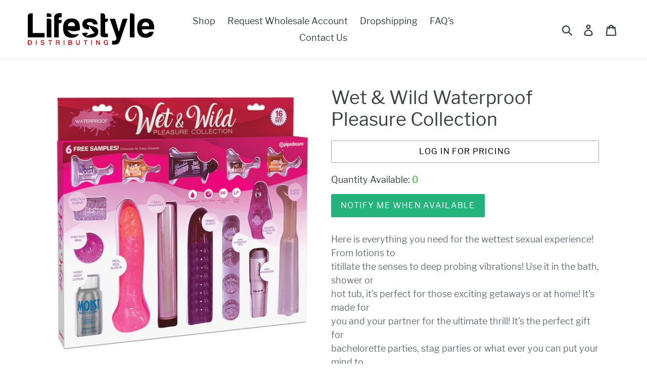

--- FILE ---
content_type: text/javascript; charset=utf-8
request_url: https://lifestyledistributing.com/products/wet-wild-waterproof-pleasure-collection.js
body_size: 749
content:
{"id":7973140758751,"title":"Wet \u0026 Wild Waterproof Pleasure Collection","handle":"wet-wild-waterproof-pleasure-collection","description":"\u003cp\u003eHere is everything you need for the wettest sexual experience! From lotions to\u003cbr\u003e\ntitillate the senses to deep probing vibrations! Use it in the bath, shower or\u003cbr\u003e\nhot tub, it's perfect for those exciting getaways or at home! It's made for\u003cbr\u003e\nyou and your partner for the ultimate thrill! It's the perfect gift for\u003cbr\u003e\nbachelorette parties, stag parties or what ever you can put your mind to.\u003cbr\u003e\nCollection includes: (2) Body Heat warming lotions, Chocolate Fantasy Body\u003cbr\u003e\ntopping, Spanish Fly stimulant, toy cleaner, cock sleeve, cockring, Moist Body\u003cbr\u003e\nLotion, Real-Feel vibe sleeve, mini-massager and so much more! Can you handle\u003cbr\u003e\nit?! Kit Includes: Cock Sleeve Cock Ring Real Feel Sleeve Flat Top Vibrator\u003cbr\u003e\nRibbed Sleeve Mini Massager and Tips Beaded Pleasure Ring G-Spot Sleeve FREE\u003cbr\u003e\nMoist FREE Body Heat FREE Chocolate Fantasy FREE Toy Cleaner FREE Spanish Fly\u003c\/p\u003e\n\n\u003cp\u003ePackage Weight 20.80 Ounces\u003c\/p\u003e\n\n\u003cp\u003ePackage Dimensions 3.00W by 13.00H by 11.00L inches\u003c\/p\u003e","published_at":"2022-12-19T22:49:09-08:00","created_at":"2022-12-19T22:49:09-08:00","vendor":"PIPEDREAM","type":"Vibrators","tags":["Kits","Vibrators"],"price":3250,"price_min":3250,"price_max":3250,"available":false,"price_varies":false,"compare_at_price":null,"compare_at_price_min":0,"compare_at_price_max":0,"compare_at_price_varies":false,"variants":[{"id":43863484629215,"title":"Default Title","option1":"Default Title","option2":null,"option3":null,"sku":"PD2023-00","requires_shipping":true,"taxable":true,"featured_image":null,"available":false,"name":"Wet \u0026 Wild Waterproof Pleasure Collection","public_title":null,"options":["Default Title"],"price":3250,"weight":21,"compare_at_price":null,"inventory_management":"shopify","barcode":"603912132663","requires_selling_plan":false,"selling_plan_allocations":[]}],"images":["\/\/cdn.shopify.com\/s\/files\/1\/0070\/9994\/0923\/files\/PD2023-00.jpg?v=1723870575","\/\/cdn.shopify.com\/s\/files\/1\/0070\/9994\/0923\/files\/PD2023-00-01.jpg?v=1723870576"],"featured_image":"\/\/cdn.shopify.com\/s\/files\/1\/0070\/9994\/0923\/files\/PD2023-00.jpg?v=1723870575","options":[{"name":"Title","position":1,"values":["Default Title"]}],"url":"\/products\/wet-wild-waterproof-pleasure-collection","media":[{"alt":"Wet \u0026 Wild Waterproof Pleasure Collect... PD2023-00","id":36165927141599,"position":1,"preview_image":{"aspect_ratio":1.0,"height":825,"width":825,"src":"https:\/\/cdn.shopify.com\/s\/files\/1\/0070\/9994\/0923\/files\/PD2023-00.jpg?v=1723870575"},"aspect_ratio":1.0,"height":825,"media_type":"image","src":"https:\/\/cdn.shopify.com\/s\/files\/1\/0070\/9994\/0923\/files\/PD2023-00.jpg?v=1723870575","width":825},{"alt":null,"id":36165927174367,"position":2,"preview_image":{"aspect_ratio":1.0,"height":825,"width":825,"src":"https:\/\/cdn.shopify.com\/s\/files\/1\/0070\/9994\/0923\/files\/PD2023-00-01.jpg?v=1723870576"},"aspect_ratio":1.0,"height":825,"media_type":"image","src":"https:\/\/cdn.shopify.com\/s\/files\/1\/0070\/9994\/0923\/files\/PD2023-00-01.jpg?v=1723870576","width":825}],"requires_selling_plan":false,"selling_plan_groups":[]}